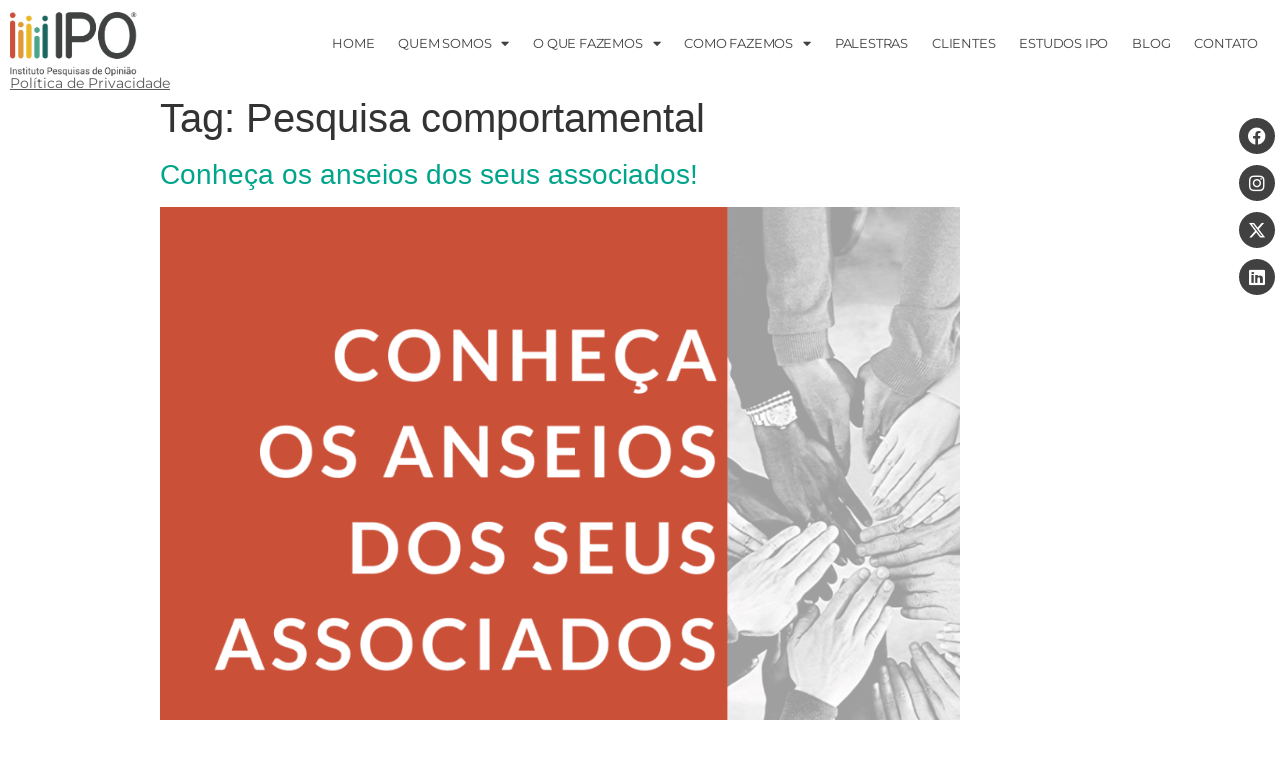

--- FILE ---
content_type: text/html; charset=UTF-8
request_url: https://ipo.inf.br/tag/pesquisa-comportamental/
body_size: 19793
content:
<!doctype html>
<html lang="pt-BR">
<head>
	<meta charset="UTF-8">
		<meta name="viewport" content="width=device-width, initial-scale=1">
	<link rel="profile" href="https://gmpg.org/xfn/11">
	<style>
#wpadminbar #wp-admin-bar-wccp_free_top_button .ab-icon:before {
	content: "\f160";
	color: #02CA02;
	top: 3px;
}
#wpadminbar #wp-admin-bar-wccp_free_top_button .ab-icon {
	transform: rotate(45deg);
}
</style>
<meta name='robots' content='index, follow, max-image-preview:large, max-snippet:-1, max-video-preview:-1' />
<script id="cookie-law-info-gcm-var-js">
var _ckyGcm = {"status":true,"default_settings":[{"analytics":"granted","advertisement":"denied","functional":"denied","necessary":"granted","ad_user_data":"granted","ad_personalization":"denied","regions":"All"}],"wait_for_update":2000,"url_passthrough":false,"ads_data_redaction":false};
</script>
<script id="cookie-law-info-gcm-js" type="text/javascript" src="https://ipo.inf.br/wp-content/plugins/cookie-law-info/lite/frontend/js/gcm.min.js"></script>
<script data-minify="1" id="cookieyes" type="text/javascript" src="https://ipo.inf.br/wp-content/cache/min/1/client_data/051ecec42568a05b787f2069/script.js?ver=1761935204"></script><meta name="dlm-version" content="5.0.21">
	<!-- This site is optimized with the Yoast SEO plugin v25.3.1 - https://yoast.com/wordpress/plugins/seo/ -->
	<title>Arquivo de Pesquisa comportamental | IPO - Instituto Pesquisas de Opinião</title><link rel="stylesheet" href="https://ipo.inf.br/wp-content/cache/fonts/1/google-fonts/css/d/8/1/e65457f803af3d5df77357e6ac396.css" data-wpr-hosted-gf-parameters="family=Montserrat%3A100%2C100italic%2C200%2C200italic%2C300%2C300italic%2C400%2C400italic%2C500%2C500italic%2C600%2C600italic%2C700%2C700italic%2C800%2C800italic%2C900%2C900italic&display=swap"/>
	<link rel="canonical" href="https://ipo.inf.br/tag/pesquisa-comportamental/" />
	<meta property="og:locale" content="pt_BR" />
	<meta property="og:type" content="article" />
	<meta property="og:title" content="Arquivo de Pesquisa comportamental | IPO - Instituto Pesquisas de Opinião" />
	<meta property="og:url" content="https://ipo.inf.br/tag/pesquisa-comportamental/" />
	<meta property="og:site_name" content="IPO - Instituto Pesquisas de Opinião" />
	<meta property="og:image" content="https://ipo.inf.br/wp-content/uploads/2022/08/image33.jpeg" />
	<meta property="og:image:width" content="861" />
	<meta property="og:image:height" content="574" />
	<meta property="og:image:type" content="image/jpeg" />
	<meta name="twitter:card" content="summary_large_image" />
	<meta name="twitter:site" content="@institutoipo" />
	<script type="application/ld+json" class="yoast-schema-graph">{"@context":"https://schema.org","@graph":[{"@type":"CollectionPage","@id":"https://ipo.inf.br/tag/pesquisa-comportamental/","url":"https://ipo.inf.br/tag/pesquisa-comportamental/","name":"Arquivo de Pesquisa comportamental | IPO - Instituto Pesquisas de Opinião","isPartOf":{"@id":"https://ipo.inf.br/#website"},"primaryImageOfPage":{"@id":"https://ipo.inf.br/tag/pesquisa-comportamental/#primaryimage"},"image":{"@id":"https://ipo.inf.br/tag/pesquisa-comportamental/#primaryimage"},"thumbnailUrl":"https://ipo.inf.br/wp-content/uploads/2020/03/CARD-IPO-PESQUISAS-DE-ASSOCIACOES.png","breadcrumb":{"@id":"https://ipo.inf.br/tag/pesquisa-comportamental/#breadcrumb"},"inLanguage":"pt-BR"},{"@type":"ImageObject","inLanguage":"pt-BR","@id":"https://ipo.inf.br/tag/pesquisa-comportamental/#primaryimage","url":"https://ipo.inf.br/wp-content/uploads/2020/03/CARD-IPO-PESQUISAS-DE-ASSOCIACOES.png","contentUrl":"https://ipo.inf.br/wp-content/uploads/2020/03/CARD-IPO-PESQUISAS-DE-ASSOCIACOES.png","width":1080,"height":1080},{"@type":"BreadcrumbList","@id":"https://ipo.inf.br/tag/pesquisa-comportamental/#breadcrumb","itemListElement":[{"@type":"ListItem","position":1,"name":"Início","item":"https://ipo.inf.br/"},{"@type":"ListItem","position":2,"name":"Pesquisa comportamental"}]},{"@type":"WebSite","@id":"https://ipo.inf.br/#website","url":"https://ipo.inf.br/","name":"IPO - Instituto Pesquisas de Opinião","description":"","publisher":{"@id":"https://ipo.inf.br/#organization"},"potentialAction":[{"@type":"SearchAction","target":{"@type":"EntryPoint","urlTemplate":"https://ipo.inf.br/?s={search_term_string}"},"query-input":{"@type":"PropertyValueSpecification","valueRequired":true,"valueName":"search_term_string"}}],"inLanguage":"pt-BR"},{"@type":"Organization","@id":"https://ipo.inf.br/#organization","name":"IPO - Instituto Pesquisas de Opinião","url":"https://ipo.inf.br/","logo":{"@type":"ImageObject","inLanguage":"pt-BR","@id":"https://ipo.inf.br/#/schema/logo/image/","url":"https://ipo.inf.br/wp-content/uploads/2022/01/LOGOCOLOR.png","contentUrl":"https://ipo.inf.br/wp-content/uploads/2022/01/LOGOCOLOR.png","width":1435,"height":732,"caption":"IPO - Instituto Pesquisas de Opinião"},"image":{"@id":"https://ipo.inf.br/#/schema/logo/image/"},"sameAs":["http://facebook.com/ipo.br","https://x.com/institutoipo","https://www.instagram.com/ipo.pesquisa/","https://www.linkedin.com/company/ipo---instituto-pesquisas-de-opini-o?trk=top_nav_home"]}]}</script>
	<!-- / Yoast SEO plugin. -->



<link rel="alternate" type="application/rss+xml" title="Feed para IPO - Instituto Pesquisas de Opinião &raquo;" href="https://ipo.inf.br/feed/" />
<link rel="alternate" type="application/rss+xml" title="Feed de comentários para IPO - Instituto Pesquisas de Opinião &raquo;" href="https://ipo.inf.br/comments/feed/" />
<link rel="alternate" type="application/rss+xml" title="Feed de tag para IPO - Instituto Pesquisas de Opinião &raquo; Pesquisa comportamental" href="https://ipo.inf.br/tag/pesquisa-comportamental/feed/" />
<style id='wp-img-auto-sizes-contain-inline-css' type='text/css'>
img:is([sizes=auto i],[sizes^="auto," i]){contain-intrinsic-size:3000px 1500px}
/*# sourceURL=wp-img-auto-sizes-contain-inline-css */
</style>
<style id='wp-emoji-styles-inline-css' type='text/css'>

	img.wp-smiley, img.emoji {
		display: inline !important;
		border: none !important;
		box-shadow: none !important;
		height: 1em !important;
		width: 1em !important;
		margin: 0 0.07em !important;
		vertical-align: -0.1em !important;
		background: none !important;
		padding: 0 !important;
	}
/*# sourceURL=wp-emoji-styles-inline-css */
</style>
<link rel='stylesheet' id='wp-block-library-css' href='https://ipo.inf.br/wp-includes/css/dist/block-library/style.min.css?ver=6549ebafb8b0ccb73ec6f8feca224cc4' type='text/css' media='all' />
<style id='global-styles-inline-css' type='text/css'>
:root{--wp--preset--aspect-ratio--square: 1;--wp--preset--aspect-ratio--4-3: 4/3;--wp--preset--aspect-ratio--3-4: 3/4;--wp--preset--aspect-ratio--3-2: 3/2;--wp--preset--aspect-ratio--2-3: 2/3;--wp--preset--aspect-ratio--16-9: 16/9;--wp--preset--aspect-ratio--9-16: 9/16;--wp--preset--color--black: #000000;--wp--preset--color--cyan-bluish-gray: #abb8c3;--wp--preset--color--white: #ffffff;--wp--preset--color--pale-pink: #f78da7;--wp--preset--color--vivid-red: #cf2e2e;--wp--preset--color--luminous-vivid-orange: #ff6900;--wp--preset--color--luminous-vivid-amber: #fcb900;--wp--preset--color--light-green-cyan: #7bdcb5;--wp--preset--color--vivid-green-cyan: #00d084;--wp--preset--color--pale-cyan-blue: #8ed1fc;--wp--preset--color--vivid-cyan-blue: #0693e3;--wp--preset--color--vivid-purple: #9b51e0;--wp--preset--gradient--vivid-cyan-blue-to-vivid-purple: linear-gradient(135deg,rgb(6,147,227) 0%,rgb(155,81,224) 100%);--wp--preset--gradient--light-green-cyan-to-vivid-green-cyan: linear-gradient(135deg,rgb(122,220,180) 0%,rgb(0,208,130) 100%);--wp--preset--gradient--luminous-vivid-amber-to-luminous-vivid-orange: linear-gradient(135deg,rgb(252,185,0) 0%,rgb(255,105,0) 100%);--wp--preset--gradient--luminous-vivid-orange-to-vivid-red: linear-gradient(135deg,rgb(255,105,0) 0%,rgb(207,46,46) 100%);--wp--preset--gradient--very-light-gray-to-cyan-bluish-gray: linear-gradient(135deg,rgb(238,238,238) 0%,rgb(169,184,195) 100%);--wp--preset--gradient--cool-to-warm-spectrum: linear-gradient(135deg,rgb(74,234,220) 0%,rgb(151,120,209) 20%,rgb(207,42,186) 40%,rgb(238,44,130) 60%,rgb(251,105,98) 80%,rgb(254,248,76) 100%);--wp--preset--gradient--blush-light-purple: linear-gradient(135deg,rgb(255,206,236) 0%,rgb(152,150,240) 100%);--wp--preset--gradient--blush-bordeaux: linear-gradient(135deg,rgb(254,205,165) 0%,rgb(254,45,45) 50%,rgb(107,0,62) 100%);--wp--preset--gradient--luminous-dusk: linear-gradient(135deg,rgb(255,203,112) 0%,rgb(199,81,192) 50%,rgb(65,88,208) 100%);--wp--preset--gradient--pale-ocean: linear-gradient(135deg,rgb(255,245,203) 0%,rgb(182,227,212) 50%,rgb(51,167,181) 100%);--wp--preset--gradient--electric-grass: linear-gradient(135deg,rgb(202,248,128) 0%,rgb(113,206,126) 100%);--wp--preset--gradient--midnight: linear-gradient(135deg,rgb(2,3,129) 0%,rgb(40,116,252) 100%);--wp--preset--font-size--small: 13px;--wp--preset--font-size--medium: 20px;--wp--preset--font-size--large: 36px;--wp--preset--font-size--x-large: 42px;--wp--preset--spacing--20: 0.44rem;--wp--preset--spacing--30: 0.67rem;--wp--preset--spacing--40: 1rem;--wp--preset--spacing--50: 1.5rem;--wp--preset--spacing--60: 2.25rem;--wp--preset--spacing--70: 3.38rem;--wp--preset--spacing--80: 5.06rem;--wp--preset--shadow--natural: 6px 6px 9px rgba(0, 0, 0, 0.2);--wp--preset--shadow--deep: 12px 12px 50px rgba(0, 0, 0, 0.4);--wp--preset--shadow--sharp: 6px 6px 0px rgba(0, 0, 0, 0.2);--wp--preset--shadow--outlined: 6px 6px 0px -3px rgb(255, 255, 255), 6px 6px rgb(0, 0, 0);--wp--preset--shadow--crisp: 6px 6px 0px rgb(0, 0, 0);}:where(.is-layout-flex){gap: 0.5em;}:where(.is-layout-grid){gap: 0.5em;}body .is-layout-flex{display: flex;}.is-layout-flex{flex-wrap: wrap;align-items: center;}.is-layout-flex > :is(*, div){margin: 0;}body .is-layout-grid{display: grid;}.is-layout-grid > :is(*, div){margin: 0;}:where(.wp-block-columns.is-layout-flex){gap: 2em;}:where(.wp-block-columns.is-layout-grid){gap: 2em;}:where(.wp-block-post-template.is-layout-flex){gap: 1.25em;}:where(.wp-block-post-template.is-layout-grid){gap: 1.25em;}.has-black-color{color: var(--wp--preset--color--black) !important;}.has-cyan-bluish-gray-color{color: var(--wp--preset--color--cyan-bluish-gray) !important;}.has-white-color{color: var(--wp--preset--color--white) !important;}.has-pale-pink-color{color: var(--wp--preset--color--pale-pink) !important;}.has-vivid-red-color{color: var(--wp--preset--color--vivid-red) !important;}.has-luminous-vivid-orange-color{color: var(--wp--preset--color--luminous-vivid-orange) !important;}.has-luminous-vivid-amber-color{color: var(--wp--preset--color--luminous-vivid-amber) !important;}.has-light-green-cyan-color{color: var(--wp--preset--color--light-green-cyan) !important;}.has-vivid-green-cyan-color{color: var(--wp--preset--color--vivid-green-cyan) !important;}.has-pale-cyan-blue-color{color: var(--wp--preset--color--pale-cyan-blue) !important;}.has-vivid-cyan-blue-color{color: var(--wp--preset--color--vivid-cyan-blue) !important;}.has-vivid-purple-color{color: var(--wp--preset--color--vivid-purple) !important;}.has-black-background-color{background-color: var(--wp--preset--color--black) !important;}.has-cyan-bluish-gray-background-color{background-color: var(--wp--preset--color--cyan-bluish-gray) !important;}.has-white-background-color{background-color: var(--wp--preset--color--white) !important;}.has-pale-pink-background-color{background-color: var(--wp--preset--color--pale-pink) !important;}.has-vivid-red-background-color{background-color: var(--wp--preset--color--vivid-red) !important;}.has-luminous-vivid-orange-background-color{background-color: var(--wp--preset--color--luminous-vivid-orange) !important;}.has-luminous-vivid-amber-background-color{background-color: var(--wp--preset--color--luminous-vivid-amber) !important;}.has-light-green-cyan-background-color{background-color: var(--wp--preset--color--light-green-cyan) !important;}.has-vivid-green-cyan-background-color{background-color: var(--wp--preset--color--vivid-green-cyan) !important;}.has-pale-cyan-blue-background-color{background-color: var(--wp--preset--color--pale-cyan-blue) !important;}.has-vivid-cyan-blue-background-color{background-color: var(--wp--preset--color--vivid-cyan-blue) !important;}.has-vivid-purple-background-color{background-color: var(--wp--preset--color--vivid-purple) !important;}.has-black-border-color{border-color: var(--wp--preset--color--black) !important;}.has-cyan-bluish-gray-border-color{border-color: var(--wp--preset--color--cyan-bluish-gray) !important;}.has-white-border-color{border-color: var(--wp--preset--color--white) !important;}.has-pale-pink-border-color{border-color: var(--wp--preset--color--pale-pink) !important;}.has-vivid-red-border-color{border-color: var(--wp--preset--color--vivid-red) !important;}.has-luminous-vivid-orange-border-color{border-color: var(--wp--preset--color--luminous-vivid-orange) !important;}.has-luminous-vivid-amber-border-color{border-color: var(--wp--preset--color--luminous-vivid-amber) !important;}.has-light-green-cyan-border-color{border-color: var(--wp--preset--color--light-green-cyan) !important;}.has-vivid-green-cyan-border-color{border-color: var(--wp--preset--color--vivid-green-cyan) !important;}.has-pale-cyan-blue-border-color{border-color: var(--wp--preset--color--pale-cyan-blue) !important;}.has-vivid-cyan-blue-border-color{border-color: var(--wp--preset--color--vivid-cyan-blue) !important;}.has-vivid-purple-border-color{border-color: var(--wp--preset--color--vivid-purple) !important;}.has-vivid-cyan-blue-to-vivid-purple-gradient-background{background: var(--wp--preset--gradient--vivid-cyan-blue-to-vivid-purple) !important;}.has-light-green-cyan-to-vivid-green-cyan-gradient-background{background: var(--wp--preset--gradient--light-green-cyan-to-vivid-green-cyan) !important;}.has-luminous-vivid-amber-to-luminous-vivid-orange-gradient-background{background: var(--wp--preset--gradient--luminous-vivid-amber-to-luminous-vivid-orange) !important;}.has-luminous-vivid-orange-to-vivid-red-gradient-background{background: var(--wp--preset--gradient--luminous-vivid-orange-to-vivid-red) !important;}.has-very-light-gray-to-cyan-bluish-gray-gradient-background{background: var(--wp--preset--gradient--very-light-gray-to-cyan-bluish-gray) !important;}.has-cool-to-warm-spectrum-gradient-background{background: var(--wp--preset--gradient--cool-to-warm-spectrum) !important;}.has-blush-light-purple-gradient-background{background: var(--wp--preset--gradient--blush-light-purple) !important;}.has-blush-bordeaux-gradient-background{background: var(--wp--preset--gradient--blush-bordeaux) !important;}.has-luminous-dusk-gradient-background{background: var(--wp--preset--gradient--luminous-dusk) !important;}.has-pale-ocean-gradient-background{background: var(--wp--preset--gradient--pale-ocean) !important;}.has-electric-grass-gradient-background{background: var(--wp--preset--gradient--electric-grass) !important;}.has-midnight-gradient-background{background: var(--wp--preset--gradient--midnight) !important;}.has-small-font-size{font-size: var(--wp--preset--font-size--small) !important;}.has-medium-font-size{font-size: var(--wp--preset--font-size--medium) !important;}.has-large-font-size{font-size: var(--wp--preset--font-size--large) !important;}.has-x-large-font-size{font-size: var(--wp--preset--font-size--x-large) !important;}
/*# sourceURL=global-styles-inline-css */
</style>

<style id='classic-theme-styles-inline-css' type='text/css'>
/*! This file is auto-generated */
.wp-block-button__link{color:#fff;background-color:#32373c;border-radius:9999px;box-shadow:none;text-decoration:none;padding:calc(.667em + 2px) calc(1.333em + 2px);font-size:1.125em}.wp-block-file__button{background:#32373c;color:#fff;text-decoration:none}
/*# sourceURL=/wp-includes/css/classic-themes.min.css */
</style>
<link rel='stylesheet' id='hello-elementor-css' href='https://ipo.inf.br/wp-content/themes/hello-elementor/style.min.css?ver=2.5.0' type='text/css' media='all' />
<link rel='stylesheet' id='hello-elementor-theme-style-css' href='https://ipo.inf.br/wp-content/themes/hello-elementor/theme.min.css?ver=2.5.0' type='text/css' media='all' />
<link rel='stylesheet' id='elementor-frontend-css' href='https://ipo.inf.br/wp-content/plugins/elementor/assets/css/frontend.min.css?ver=3.27.0' type='text/css' media='all' />
<link rel='stylesheet' id='elementor-post-6-css' href='https://ipo.inf.br/wp-content/uploads/elementor/css/post-6.css?ver=1756417548' type='text/css' media='all' />
<link rel='stylesheet' id='widget-image-css' href='https://ipo.inf.br/wp-content/plugins/elementor/assets/css/widget-image.min.css?ver=3.27.0' type='text/css' media='all' />
<link rel='stylesheet' id='widget-nav-menu-css' href='https://ipo.inf.br/wp-content/plugins/elementor-pro/assets/css/widget-nav-menu.min.css?ver=3.27.0' type='text/css' media='all' />
<link rel='stylesheet' id='widget-heading-css' href='https://ipo.inf.br/wp-content/plugins/elementor/assets/css/widget-heading.min.css?ver=3.27.0' type='text/css' media='all' />
<link rel='stylesheet' id='e-sticky-css' href='https://ipo.inf.br/wp-content/plugins/elementor-pro/assets/css/modules/sticky.min.css?ver=3.27.0' type='text/css' media='all' />
<link rel='stylesheet' id='widget-spacer-css' href='https://ipo.inf.br/wp-content/plugins/elementor/assets/css/widget-spacer.min.css?ver=3.27.0' type='text/css' media='all' />
<link rel='stylesheet' id='widget-text-editor-css' href='https://ipo.inf.br/wp-content/plugins/elementor/assets/css/widget-text-editor.min.css?ver=3.27.0' type='text/css' media='all' />
<link rel='stylesheet' id='widget-social-icons-css' href='https://ipo.inf.br/wp-content/plugins/elementor/assets/css/widget-social-icons.min.css?ver=3.27.0' type='text/css' media='all' />
<link rel='stylesheet' id='e-apple-webkit-css' href='https://ipo.inf.br/wp-content/plugins/elementor/assets/css/conditionals/apple-webkit.min.css?ver=3.27.0' type='text/css' media='all' />
<link data-minify="1" rel='stylesheet' id='elementor-icons-css' href='https://ipo.inf.br/wp-content/cache/min/1/wp-content/plugins/elementor/assets/lib/eicons/css/elementor-icons.min.css?ver=1761935203' type='text/css' media='all' />
<link rel='stylesheet' id='elementor-post-35-css' href='https://ipo.inf.br/wp-content/uploads/elementor/css/post-35.css?ver=1756417549' type='text/css' media='all' />
<link rel='stylesheet' id='elementor-post-46-css' href='https://ipo.inf.br/wp-content/uploads/elementor/css/post-46.css?ver=1756417549' type='text/css' media='all' />
<style id='akismet-widget-style-inline-css' type='text/css'>

			.a-stats {
				--akismet-color-mid-green: #357b49;
				--akismet-color-white: #fff;
				--akismet-color-light-grey: #f6f7f7;

				max-width: 350px;
				width: auto;
			}

			.a-stats * {
				all: unset;
				box-sizing: border-box;
			}

			.a-stats strong {
				font-weight: 600;
			}

			.a-stats a.a-stats__link,
			.a-stats a.a-stats__link:visited,
			.a-stats a.a-stats__link:active {
				background: var(--akismet-color-mid-green);
				border: none;
				box-shadow: none;
				border-radius: 8px;
				color: var(--akismet-color-white);
				cursor: pointer;
				display: block;
				font-family: -apple-system, BlinkMacSystemFont, 'Segoe UI', 'Roboto', 'Oxygen-Sans', 'Ubuntu', 'Cantarell', 'Helvetica Neue', sans-serif;
				font-weight: 500;
				padding: 12px;
				text-align: center;
				text-decoration: none;
				transition: all 0.2s ease;
			}

			/* Extra specificity to deal with TwentyTwentyOne focus style */
			.widget .a-stats a.a-stats__link:focus {
				background: var(--akismet-color-mid-green);
				color: var(--akismet-color-white);
				text-decoration: none;
			}

			.a-stats a.a-stats__link:hover {
				filter: brightness(110%);
				box-shadow: 0 4px 12px rgba(0, 0, 0, 0.06), 0 0 2px rgba(0, 0, 0, 0.16);
			}

			.a-stats .count {
				color: var(--akismet-color-white);
				display: block;
				font-size: 1.5em;
				line-height: 1.4;
				padding: 0 13px;
				white-space: nowrap;
			}
		
/*# sourceURL=akismet-widget-style-inline-css */
</style>
<style id='rocket-lazyload-inline-css' type='text/css'>
.rll-youtube-player{position:relative;padding-bottom:56.23%;height:0;overflow:hidden;max-width:100%;}.rll-youtube-player:focus-within{outline: 2px solid currentColor;outline-offset: 5px;}.rll-youtube-player iframe{position:absolute;top:0;left:0;width:100%;height:100%;z-index:100;background:0 0}.rll-youtube-player img{bottom:0;display:block;left:0;margin:auto;max-width:100%;width:100%;position:absolute;right:0;top:0;border:none;height:auto;-webkit-transition:.4s all;-moz-transition:.4s all;transition:.4s all}.rll-youtube-player img:hover{-webkit-filter:brightness(75%)}.rll-youtube-player .play{height:100%;width:100%;left:0;top:0;position:absolute;background:var(--wpr-bg-46105c56-0183-48e2-b7e2-f2139754a6b6) no-repeat center;background-color: transparent !important;cursor:pointer;border:none;}
/*# sourceURL=rocket-lazyload-inline-css */
</style>

<link rel='stylesheet' id='elementor-icons-shared-0-css' href='https://ipo.inf.br/wp-content/plugins/elementor/assets/lib/font-awesome/css/fontawesome.min.css?ver=5.15.3' type='text/css' media='all' />
<link data-minify="1" rel='stylesheet' id='elementor-icons-fa-solid-css' href='https://ipo.inf.br/wp-content/cache/min/1/wp-content/plugins/elementor/assets/lib/font-awesome/css/solid.min.css?ver=1761935203' type='text/css' media='all' />
<link data-minify="1" rel='stylesheet' id='elementor-icons-fa-brands-css' href='https://ipo.inf.br/wp-content/cache/min/1/wp-content/plugins/elementor/assets/lib/font-awesome/css/brands.min.css?ver=1761935203' type='text/css' media='all' />
<link rel="preconnect" href="https://fonts.gstatic.com/" crossorigin><script type="text/javascript" src="https://ipo.inf.br/wp-includes/js/jquery/jquery.min.js?ver=3.7.1" id="jquery-core-js"></script>
<script type="text/javascript" src="https://ipo.inf.br/wp-includes/js/jquery/jquery-migrate.min.js?ver=3.4.1" id="jquery-migrate-js"></script>
<link rel="https://api.w.org/" href="https://ipo.inf.br/wp-json/" /><link rel="alternate" title="JSON" type="application/json" href="https://ipo.inf.br/wp-json/wp/v2/tags/115" /><meta name="generator" content="Elementor 3.27.0; features: additional_custom_breakpoints; settings: css_print_method-external, google_font-enabled, font_display-auto">
<!-- Google Tag Manager -->
<script>(function(w,d,s,l,i){w[l]=w[l]||[];w[l].push({'gtm.start':
new Date().getTime(),event:'gtm.js'});var f=d.getElementsByTagName(s)[0],
j=d.createElement(s),dl=l!='dataLayer'?'&l='+l:'';j.async=true;j.src=
'https://www.googletagmanager.com/gtm.js?id='+i+dl;f.parentNode.insertBefore(j,f);
})(window,document,'script','dataLayer','GTM-5FR4L94J');</script>
<!-- End Google Tag Manager -->
<script>(function(a,b,c,d){try{var e=b.head||b.getElementsByTagName("head")[0];var f=b.createElement("script");f.setAttribute("src",c);f.setAttribute("charset","UTF-8");f.defer=true;a.neuroleadId=d;e.appendChild(f)}catch(g){}})(window,document,"https://cdn.leadster.com.br/neurolead/neurolead.min.js","4Jv2QcXpR6ymtEVYtXsdeJlBd")</script>
			<style>
				.e-con.e-parent:nth-of-type(n+4):not(.e-lazyloaded):not(.e-no-lazyload),
				.e-con.e-parent:nth-of-type(n+4):not(.e-lazyloaded):not(.e-no-lazyload) * {
					background-image: none !important;
				}
				@media screen and (max-height: 1024px) {
					.e-con.e-parent:nth-of-type(n+3):not(.e-lazyloaded):not(.e-no-lazyload),
					.e-con.e-parent:nth-of-type(n+3):not(.e-lazyloaded):not(.e-no-lazyload) * {
						background-image: none !important;
					}
				}
				@media screen and (max-height: 640px) {
					.e-con.e-parent:nth-of-type(n+2):not(.e-lazyloaded):not(.e-no-lazyload),
					.e-con.e-parent:nth-of-type(n+2):not(.e-lazyloaded):not(.e-no-lazyload) * {
						background-image: none !important;
					}
				}
			</style>
			<link rel="icon" href="https://ipo.inf.br/wp-content/uploads/2023/08/cropped-avatar-32x32.png" sizes="32x32" />
<link rel="icon" href="https://ipo.inf.br/wp-content/uploads/2023/08/cropped-avatar-192x192.png" sizes="192x192" />
<link rel="apple-touch-icon" href="https://ipo.inf.br/wp-content/uploads/2023/08/cropped-avatar-180x180.png" />
<meta name="msapplication-TileImage" content="https://ipo.inf.br/wp-content/uploads/2023/08/cropped-avatar-270x270.png" />
<noscript><style id="rocket-lazyload-nojs-css">.rll-youtube-player, [data-lazy-src]{display:none !important;}</style></noscript><style id="wpr-lazyload-bg-container"></style><style id="wpr-lazyload-bg-exclusion"></style>
<noscript>
<style id="wpr-lazyload-bg-nostyle">.rll-youtube-player .play{--wpr-bg-46105c56-0183-48e2-b7e2-f2139754a6b6: url('https://ipo.inf.br/wp-content/plugins/wp-rocket/assets/img/youtube.png');}.warning-wpcp{--wpr-bg-90fa3f54-c6bf-420d-9657-dfa7b9d4f372: url('https://ipo.inf.br/wp-content/plugins/wp-content-copy-protector/images/warning.png');}</style>
</noscript>
<script type="application/javascript">const rocket_pairs = [{"selector":".rll-youtube-player .play","style":".rll-youtube-player .play{--wpr-bg-46105c56-0183-48e2-b7e2-f2139754a6b6: url('https:\/\/ipo.inf.br\/wp-content\/plugins\/wp-rocket\/assets\/img\/youtube.png');}","hash":"46105c56-0183-48e2-b7e2-f2139754a6b6","url":"https:\/\/ipo.inf.br\/wp-content\/plugins\/wp-rocket\/assets\/img\/youtube.png"},{"selector":".warning-wpcp","style":".warning-wpcp{--wpr-bg-90fa3f54-c6bf-420d-9657-dfa7b9d4f372: url('https:\/\/ipo.inf.br\/wp-content\/plugins\/wp-content-copy-protector\/images\/warning.png');}","hash":"90fa3f54-c6bf-420d-9657-dfa7b9d4f372","url":"https:\/\/ipo.inf.br\/wp-content\/plugins\/wp-content-copy-protector\/images\/warning.png"}]; const rocket_excluded_pairs = [];</script><meta name="generator" content="WP Rocket 3.18" data-wpr-features="wpr_lazyload_css_bg_img wpr_minify_js wpr_lazyload_images wpr_lazyload_iframes wpr_minify_css wpr_desktop wpr_preload_links" /></head>
<body data-rsssl=1 class="archive tag tag-pesquisa-comportamental tag-115 wp-custom-logo wp-theme-hello-elementor none elementor-default elementor-kit-6">

<!-- Google Tag Manager (noscript) -->
<noscript><iframe src="https://www.googletagmanager.com/ns.html?id=GTM-5FR4L94J"
height="0" width="0" style="display:none;visibility:hidden"></iframe></noscript>
<!-- End Google Tag Manager (noscript) -->
		<div data-rocket-location-hash="b931183acab357dbcf41a193806c8405" data-elementor-type="header" data-elementor-id="35" class="elementor elementor-35 elementor-location-header" data-elementor-post-type="elementor_library">
					<section data-rocket-location-hash="6e4b85bd8df9f1b2daaf02dfa0f9f6ba" class="elementor-section elementor-top-section elementor-element elementor-element-9ff1dbc elementor-section-boxed elementor-section-height-default elementor-section-height-default" data-id="9ff1dbc" data-element_type="section" data-settings="{&quot;background_background&quot;:&quot;classic&quot;,&quot;sticky&quot;:&quot;top&quot;,&quot;sticky_on&quot;:[&quot;desktop&quot;,&quot;tablet&quot;,&quot;mobile&quot;],&quot;sticky_offset&quot;:0,&quot;sticky_effects_offset&quot;:0,&quot;sticky_anchor_link_offset&quot;:0}">
						<div data-rocket-location-hash="82f6c6a00e9a86a2eaa3cc6e8d136714" class="elementor-container elementor-column-gap-default">
					<div class="elementor-column elementor-col-100 elementor-top-column elementor-element elementor-element-4556881" data-id="4556881" data-element_type="column">
			<div class="elementor-widget-wrap elementor-element-populated">
						<div class="elementor-element elementor-element-a421548 elementor-widget__width-auto elementor-widget elementor-widget-theme-site-logo elementor-widget-image" data-id="a421548" data-element_type="widget" data-widget_type="theme-site-logo.default">
				<div class="elementor-widget-container">
											<a href="https://ipo.inf.br" alt="Acessar a página inicial">
			<img fetchpriority="high" width="1435" height="732" src="data:image/svg+xml,%3Csvg%20xmlns='http://www.w3.org/2000/svg'%20viewBox='0%200%201435%20732'%3E%3C/svg%3E" class="attachment-full size-full wp-image-19381" alt="IPO - Instituto Pesquisas de Opinião" data-lazy-srcset="https://ipo.inf.br/wp-content/uploads/2022/01/LOGOCOLOR.png 1435w, https://ipo.inf.br/wp-content/uploads/2022/01/LOGOCOLOR-300x153.png 300w, https://ipo.inf.br/wp-content/uploads/2022/01/LOGOCOLOR-1024x522.png 1024w, https://ipo.inf.br/wp-content/uploads/2022/01/LOGOCOLOR-768x392.png 768w" data-lazy-sizes="(max-width: 1435px) 100vw, 1435px" data-lazy-src="https://ipo.inf.br/wp-content/uploads/2022/01/LOGOCOLOR.png" /><noscript><img fetchpriority="high" width="1435" height="732" src="https://ipo.inf.br/wp-content/uploads/2022/01/LOGOCOLOR.png" class="attachment-full size-full wp-image-19381" alt="IPO - Instituto Pesquisas de Opinião" srcset="https://ipo.inf.br/wp-content/uploads/2022/01/LOGOCOLOR.png 1435w, https://ipo.inf.br/wp-content/uploads/2022/01/LOGOCOLOR-300x153.png 300w, https://ipo.inf.br/wp-content/uploads/2022/01/LOGOCOLOR-1024x522.png 1024w, https://ipo.inf.br/wp-content/uploads/2022/01/LOGOCOLOR-768x392.png 768w" sizes="(max-width: 1435px) 100vw, 1435px" /></noscript>				</a>
											</div>
				</div>
				<div class="elementor-element elementor-element-e89bb31 elementor-nav-menu--stretch elementor-widget__width-auto elementor-nav-menu--dropdown-tablet elementor-nav-menu__text-align-aside elementor-nav-menu--toggle elementor-nav-menu--burger elementor-widget elementor-widget-nav-menu" data-id="e89bb31" data-element_type="widget" data-settings="{&quot;full_width&quot;:&quot;stretch&quot;,&quot;layout&quot;:&quot;horizontal&quot;,&quot;submenu_icon&quot;:{&quot;value&quot;:&quot;&lt;i class=\&quot;fas fa-caret-down\&quot;&gt;&lt;\/i&gt;&quot;,&quot;library&quot;:&quot;fa-solid&quot;},&quot;toggle&quot;:&quot;burger&quot;}" data-widget_type="nav-menu.default">
				<div class="elementor-widget-container">
								<nav aria-label="Menu" class="elementor-nav-menu--main elementor-nav-menu__container elementor-nav-menu--layout-horizontal e--pointer-underline e--animation-fade">
				<ul id="menu-1-e89bb31" class="elementor-nav-menu"><li class="menu-item menu-item-type-post_type menu-item-object-page menu-item-home menu-item-20745"><a href="https://ipo.inf.br/" class="elementor-item">HOME</a></li>
<li class="menu-item menu-item-type-post_type menu-item-object-page menu-item-has-children menu-item-34"><a href="https://ipo.inf.br/quem-somos/" class="elementor-item">Quem Somos</a>
<ul class="sub-menu elementor-nav-menu--dropdown">
	<li class="menu-item menu-item-type-custom menu-item-object-custom menu-item-22536"><a href="https://ipo.inf.br/quem-somos/#pilares" class="elementor-sub-item elementor-item-anchor">Nossos Pilares de Atuação</a></li>
	<li class="menu-item menu-item-type-custom menu-item-object-custom menu-item-20682"><a href="https://ipo.inf.br/quem-somos/#estrutura" class="elementor-sub-item elementor-item-anchor">Nossa Estrutura</a></li>
	<li class="menu-item menu-item-type-custom menu-item-object-custom menu-item-20683"><a href="https://ipo.inf.br/quem-somos/#time" class="elementor-sub-item elementor-item-anchor">Nosso Time</a></li>
	<li class="menu-item menu-item-type-custom menu-item-object-custom menu-item-20684"><a href="https://ipo.inf.br/quem-somos/#historia" class="elementor-sub-item elementor-item-anchor">Nossa História</a></li>
</ul>
</li>
<li class="menu-item menu-item-type-post_type menu-item-object-page menu-item-has-children menu-item-32"><a href="https://ipo.inf.br/o-que-fazemos/" class="elementor-item">O que fazemos</a>
<ul class="sub-menu elementor-nav-menu--dropdown">
	<li class="menu-item menu-item-type-post_type menu-item-object-page menu-item-22045"><a href="https://ipo.inf.br/ipo-on-demand/" class="elementor-sub-item">IPO on Demand</a></li>
	<li class="menu-item menu-item-type-post_type menu-item-object-page menu-item-22047"><a href="https://ipo.inf.br/pesquisa-de-mercado-e-econsumo/" class="elementor-sub-item">Pesquisa de Mercado e Consumo</a></li>
	<li class="menu-item menu-item-type-post_type menu-item-object-page menu-item-22046"><a href="https://ipo.inf.br/pesquisa-de-opiniao-e-politica/" class="elementor-sub-item">Pesquisa de Opinião e Política</a></li>
</ul>
</li>
<li class="menu-item menu-item-type-post_type menu-item-object-page menu-item-has-children menu-item-29"><a href="https://ipo.inf.br/como-fazemos/" class="elementor-item">Como Fazemos</a>
<ul class="sub-menu elementor-nav-menu--dropdown">
	<li class="menu-item menu-item-type-custom menu-item-object-custom menu-item-22666"><a href="https://ipo.inf.br/como-fazemos/#tecnicas" class="elementor-sub-item elementor-item-anchor">Técnicas de Pesquisa</a></li>
	<li class="menu-item menu-item-type-custom menu-item-object-custom menu-item-22667"><a href="https://ipo.inf.br/como-fazemos/#formas" class="elementor-sub-item elementor-item-anchor">Formas de Abordagem</a></li>
	<li class="menu-item menu-item-type-custom menu-item-object-custom menu-item-22668"><a href="https://ipo.inf.br/como-fazemos/#indicadores" class="elementor-sub-item elementor-item-anchor">Indicadores de Pesquisa</a></li>
	<li class="menu-item menu-item-type-post_type menu-item-object-page menu-item-22123"><a href="https://ipo.inf.br/tecnicas-ipo-on-demand-2/" class="elementor-sub-item">Técnicas IPO on Demand</a></li>
	<li class="menu-item menu-item-type-post_type menu-item-object-page menu-item-22340"><a href="https://ipo.inf.br/modelo-preditivo/" class="elementor-sub-item">Modelo Preditivo Opinião &#8211; MPO</a></li>
</ul>
</li>
<li class="menu-item menu-item-type-post_type menu-item-object-page menu-item-20685"><a href="https://ipo.inf.br/palestras-e-consultorias-tecnicas/" class="elementor-item">PALESTRAS</a></li>
<li class="menu-item menu-item-type-post_type menu-item-object-page menu-item-22722"><a href="https://ipo.inf.br/clientes/" class="elementor-item">Clientes</a></li>
<li class="menu-item menu-item-type-post_type menu-item-object-page menu-item-19331"><a href="https://ipo.inf.br/banco-de-dados/" class="elementor-item">ESTUDOS IPO</a></li>
<li class="menu-item menu-item-type-post_type menu-item-object-page current_page_parent menu-item-22356"><a href="https://ipo.inf.br/blog/" class="elementor-item">Blog</a></li>
<li class="menu-item menu-item-type-post_type menu-item-object-page menu-item-31"><a href="https://ipo.inf.br/contato/" class="elementor-item">CONTATO</a></li>
</ul>			</nav>
					<div class="elementor-menu-toggle" role="button" tabindex="0" aria-label="Alternar menu" aria-expanded="false">
			<i aria-hidden="true" role="presentation" class="elementor-menu-toggle__icon--open eicon-menu-bar"></i><i aria-hidden="true" role="presentation" class="elementor-menu-toggle__icon--close eicon-close"></i>		</div>
					<nav class="elementor-nav-menu--dropdown elementor-nav-menu__container" aria-hidden="true">
				<ul id="menu-2-e89bb31" class="elementor-nav-menu"><li class="menu-item menu-item-type-post_type menu-item-object-page menu-item-home menu-item-20745"><a href="https://ipo.inf.br/" class="elementor-item" tabindex="-1">HOME</a></li>
<li class="menu-item menu-item-type-post_type menu-item-object-page menu-item-has-children menu-item-34"><a href="https://ipo.inf.br/quem-somos/" class="elementor-item" tabindex="-1">Quem Somos</a>
<ul class="sub-menu elementor-nav-menu--dropdown">
	<li class="menu-item menu-item-type-custom menu-item-object-custom menu-item-22536"><a href="https://ipo.inf.br/quem-somos/#pilares" class="elementor-sub-item elementor-item-anchor" tabindex="-1">Nossos Pilares de Atuação</a></li>
	<li class="menu-item menu-item-type-custom menu-item-object-custom menu-item-20682"><a href="https://ipo.inf.br/quem-somos/#estrutura" class="elementor-sub-item elementor-item-anchor" tabindex="-1">Nossa Estrutura</a></li>
	<li class="menu-item menu-item-type-custom menu-item-object-custom menu-item-20683"><a href="https://ipo.inf.br/quem-somos/#time" class="elementor-sub-item elementor-item-anchor" tabindex="-1">Nosso Time</a></li>
	<li class="menu-item menu-item-type-custom menu-item-object-custom menu-item-20684"><a href="https://ipo.inf.br/quem-somos/#historia" class="elementor-sub-item elementor-item-anchor" tabindex="-1">Nossa História</a></li>
</ul>
</li>
<li class="menu-item menu-item-type-post_type menu-item-object-page menu-item-has-children menu-item-32"><a href="https://ipo.inf.br/o-que-fazemos/" class="elementor-item" tabindex="-1">O que fazemos</a>
<ul class="sub-menu elementor-nav-menu--dropdown">
	<li class="menu-item menu-item-type-post_type menu-item-object-page menu-item-22045"><a href="https://ipo.inf.br/ipo-on-demand/" class="elementor-sub-item" tabindex="-1">IPO on Demand</a></li>
	<li class="menu-item menu-item-type-post_type menu-item-object-page menu-item-22047"><a href="https://ipo.inf.br/pesquisa-de-mercado-e-econsumo/" class="elementor-sub-item" tabindex="-1">Pesquisa de Mercado e Consumo</a></li>
	<li class="menu-item menu-item-type-post_type menu-item-object-page menu-item-22046"><a href="https://ipo.inf.br/pesquisa-de-opiniao-e-politica/" class="elementor-sub-item" tabindex="-1">Pesquisa de Opinião e Política</a></li>
</ul>
</li>
<li class="menu-item menu-item-type-post_type menu-item-object-page menu-item-has-children menu-item-29"><a href="https://ipo.inf.br/como-fazemos/" class="elementor-item" tabindex="-1">Como Fazemos</a>
<ul class="sub-menu elementor-nav-menu--dropdown">
	<li class="menu-item menu-item-type-custom menu-item-object-custom menu-item-22666"><a href="https://ipo.inf.br/como-fazemos/#tecnicas" class="elementor-sub-item elementor-item-anchor" tabindex="-1">Técnicas de Pesquisa</a></li>
	<li class="menu-item menu-item-type-custom menu-item-object-custom menu-item-22667"><a href="https://ipo.inf.br/como-fazemos/#formas" class="elementor-sub-item elementor-item-anchor" tabindex="-1">Formas de Abordagem</a></li>
	<li class="menu-item menu-item-type-custom menu-item-object-custom menu-item-22668"><a href="https://ipo.inf.br/como-fazemos/#indicadores" class="elementor-sub-item elementor-item-anchor" tabindex="-1">Indicadores de Pesquisa</a></li>
	<li class="menu-item menu-item-type-post_type menu-item-object-page menu-item-22123"><a href="https://ipo.inf.br/tecnicas-ipo-on-demand-2/" class="elementor-sub-item" tabindex="-1">Técnicas IPO on Demand</a></li>
	<li class="menu-item menu-item-type-post_type menu-item-object-page menu-item-22340"><a href="https://ipo.inf.br/modelo-preditivo/" class="elementor-sub-item" tabindex="-1">Modelo Preditivo Opinião &#8211; MPO</a></li>
</ul>
</li>
<li class="menu-item menu-item-type-post_type menu-item-object-page menu-item-20685"><a href="https://ipo.inf.br/palestras-e-consultorias-tecnicas/" class="elementor-item" tabindex="-1">PALESTRAS</a></li>
<li class="menu-item menu-item-type-post_type menu-item-object-page menu-item-22722"><a href="https://ipo.inf.br/clientes/" class="elementor-item" tabindex="-1">Clientes</a></li>
<li class="menu-item menu-item-type-post_type menu-item-object-page menu-item-19331"><a href="https://ipo.inf.br/banco-de-dados/" class="elementor-item" tabindex="-1">ESTUDOS IPO</a></li>
<li class="menu-item menu-item-type-post_type menu-item-object-page current_page_parent menu-item-22356"><a href="https://ipo.inf.br/blog/" class="elementor-item" tabindex="-1">Blog</a></li>
<li class="menu-item menu-item-type-post_type menu-item-object-page menu-item-31"><a href="https://ipo.inf.br/contato/" class="elementor-item" tabindex="-1">CONTATO</a></li>
</ul>			</nav>
						</div>
				</div>
				<div class="elementor-element elementor-element-ba6f335 elementor-widget__width-auto elementor-hidden-tablet elementor-hidden-mobile elementor-widget elementor-widget-heading" data-id="ba6f335" data-element_type="widget" data-widget_type="heading.default">
				<div class="elementor-widget-container">
					<p class="elementor-heading-title elementor-size-default"><a href="https://ipo.inf.br/politica-de-privacidade/">Política de Privacidade</a></p>				</div>
				</div>
					</div>
		</div>
					</div>
		</section>
				</div>
		<main data-rocket-location-hash="e3e6db28aee1b4b956139a30d81c7eb6" id="content" class="site-main" role="main">

			<header data-rocket-location-hash="06b9dcc31928270569c6ffa6b5d9538c" class="page-header">
			<h1 class="entry-title">Tag: <span>Pesquisa comportamental</span></h1>		</header>
		<div data-rocket-location-hash="65df79cf2c1096997cc65fbe9ebd67f2" class="page-content">
					<article data-rocket-location-hash="7157cb4c2a6e938276d03c06f4c8ce21" class="post">
				<h2 class="entry-title"><a href="https://ipo.inf.br/conheca-os-anseios-dos-seus-associados/">Conheça os anseios dos seus associados!</a></h2><a href="https://ipo.inf.br/conheca-os-anseios-dos-seus-associados/"><picture class="attachment-large size-large wp-post-image" decoding="async">
<source type="image/avif" data-lazy-srcset="https://ipo.inf.br/wp-content/uploads/2020/03/CARD-IPO-PESQUISAS-DE-ASSOCIACOES-1024x1024.png.avif 1024w, https://ipo.inf.br/wp-content/uploads/2020/03/CARD-IPO-PESQUISAS-DE-ASSOCIACOES-300x300.png.avif 300w, https://ipo.inf.br/wp-content/uploads/2020/03/CARD-IPO-PESQUISAS-DE-ASSOCIACOES-150x150.png.avif 150w, https://ipo.inf.br/wp-content/uploads/2020/03/CARD-IPO-PESQUISAS-DE-ASSOCIACOES-768x768.png.avif 768w, https://ipo.inf.br/wp-content/uploads/2020/03/CARD-IPO-PESQUISAS-DE-ASSOCIACOES.png.avif 1080w" sizes="(max-width: 800px) 100vw, 800px"/>
<img width="800" height="800" src="data:image/svg+xml,%3Csvg%20xmlns='http://www.w3.org/2000/svg'%20viewBox='0%200%20800%20800'%3E%3C/svg%3E" alt="" decoding="async" data-lazy-srcset="https://ipo.inf.br/wp-content/uploads/2020/03/CARD-IPO-PESQUISAS-DE-ASSOCIACOES-1024x1024.png 1024w, https://ipo.inf.br/wp-content/uploads/2020/03/CARD-IPO-PESQUISAS-DE-ASSOCIACOES-300x300.png 300w, https://ipo.inf.br/wp-content/uploads/2020/03/CARD-IPO-PESQUISAS-DE-ASSOCIACOES-150x150.png 150w, https://ipo.inf.br/wp-content/uploads/2020/03/CARD-IPO-PESQUISAS-DE-ASSOCIACOES-768x768.png 768w, https://ipo.inf.br/wp-content/uploads/2020/03/CARD-IPO-PESQUISAS-DE-ASSOCIACOES.png 1080w" data-lazy-sizes="(max-width: 800px) 100vw, 800px" data-lazy-src="https://ipo.inf.br/wp-content/uploads/2020/03/CARD-IPO-PESQUISAS-DE-ASSOCIACOES-1024x1024.png"/><noscript><img width="800" height="800" src="https://ipo.inf.br/wp-content/uploads/2020/03/CARD-IPO-PESQUISAS-DE-ASSOCIACOES-1024x1024.png" alt="" decoding="async" srcset="https://ipo.inf.br/wp-content/uploads/2020/03/CARD-IPO-PESQUISAS-DE-ASSOCIACOES-1024x1024.png 1024w, https://ipo.inf.br/wp-content/uploads/2020/03/CARD-IPO-PESQUISAS-DE-ASSOCIACOES-300x300.png 300w, https://ipo.inf.br/wp-content/uploads/2020/03/CARD-IPO-PESQUISAS-DE-ASSOCIACOES-150x150.png 150w, https://ipo.inf.br/wp-content/uploads/2020/03/CARD-IPO-PESQUISAS-DE-ASSOCIACOES-768x768.png 768w, https://ipo.inf.br/wp-content/uploads/2020/03/CARD-IPO-PESQUISAS-DE-ASSOCIACOES.png 1080w" sizes="(max-width: 800px) 100vw, 800px"/></noscript>
</picture>
</a><p>As entidades de classe, associações, e sindicatos devem estar a frente nesse momento de guerra contra o vírus. Vivemos um momento ímpar e as instituições precisam ser ímpares. Nesse cenário de incertezas é vital o mapeamento das inquietações, percepções e receios de uma categoria. A pandemia está alterando a realidade que vivemos e as instituições [&hellip;]</p>
			</article>
			</div>

	
	</main>
		<div data-elementor-type="footer" data-elementor-id="46" class="elementor elementor-46 elementor-location-footer" data-elementor-post-type="elementor_library">
					<section class="elementor-section elementor-top-section elementor-element elementor-element-f2ff557 elementor-section-boxed elementor-section-height-default elementor-section-height-default" data-id="f2ff557" data-element_type="section" data-settings="{&quot;background_background&quot;:&quot;classic&quot;}">
						<div class="elementor-container elementor-column-gap-default">
					<div class="elementor-column elementor-col-20 elementor-top-column elementor-element elementor-element-b902873" data-id="b902873" data-element_type="column">
			<div class="elementor-widget-wrap elementor-element-populated">
						<div class="elementor-element elementor-element-20f12d7 elementor-widget__width-auto elementor-widget elementor-widget-image" data-id="20f12d7" data-element_type="widget" data-widget_type="image.default">
				<div class="elementor-widget-container">
															<img width="1435" height="732" src="data:image/svg+xml,%3Csvg%20xmlns='http://www.w3.org/2000/svg'%20viewBox='0%200%201435%20732'%3E%3C/svg%3E" class="attachment-full size-full wp-image-19381" alt="IPO - Instituto Pesquisas de Opinião" data-lazy-srcset="https://ipo.inf.br/wp-content/uploads/2022/01/LOGOCOLOR.png 1435w, https://ipo.inf.br/wp-content/uploads/2022/01/LOGOCOLOR-300x153.png 300w, https://ipo.inf.br/wp-content/uploads/2022/01/LOGOCOLOR-1024x522.png 1024w, https://ipo.inf.br/wp-content/uploads/2022/01/LOGOCOLOR-768x392.png 768w" data-lazy-sizes="(max-width: 1435px) 100vw, 1435px" data-lazy-src="https://ipo.inf.br/wp-content/uploads/2022/01/LOGOCOLOR.png" /><noscript><img width="1435" height="732" src="https://ipo.inf.br/wp-content/uploads/2022/01/LOGOCOLOR.png" class="attachment-full size-full wp-image-19381" alt="IPO - Instituto Pesquisas de Opinião" srcset="https://ipo.inf.br/wp-content/uploads/2022/01/LOGOCOLOR.png 1435w, https://ipo.inf.br/wp-content/uploads/2022/01/LOGOCOLOR-300x153.png 300w, https://ipo.inf.br/wp-content/uploads/2022/01/LOGOCOLOR-1024x522.png 1024w, https://ipo.inf.br/wp-content/uploads/2022/01/LOGOCOLOR-768x392.png 768w" sizes="(max-width: 1435px) 100vw, 1435px" /></noscript>															</div>
				</div>
				<div class="elementor-element elementor-element-9ab91fc elementor-widget elementor-widget-spacer" data-id="9ab91fc" data-element_type="widget" data-widget_type="spacer.default">
				<div class="elementor-widget-container">
							<div class="elementor-spacer">
			<div class="elementor-spacer-inner"></div>
		</div>
						</div>
				</div>
					</div>
		</div>
				<div class="elementor-column elementor-col-20 elementor-top-column elementor-element elementor-element-330272b" data-id="330272b" data-element_type="column">
			<div class="elementor-widget-wrap elementor-element-populated">
						<div class="elementor-element elementor-element-9ae70b3 elementor-widget elementor-widget-text-editor" data-id="9ae70b3" data-element_type="widget" data-widget_type="text-editor.default">
				<div class="elementor-widget-container">
									<p><a href="/ipo">Home</a><br /><a href="/ipo/quem-somos">Quem Somos</a><br /><a href="/ipo/como-fazemos">Como Fazemos</a><br /><a href="/ipo/o-que-fazemos">O Que Fazemos</a><br /><a href="/ipo/banco-de-dados">Estudos IPO</a></p>								</div>
				</div>
					</div>
		</div>
				<div class="elementor-column elementor-col-20 elementor-top-column elementor-element elementor-element-2039645" data-id="2039645" data-element_type="column">
			<div class="elementor-widget-wrap elementor-element-populated">
						<div class="elementor-element elementor-element-82d142f elementor-widget elementor-widget-text-editor" data-id="82d142f" data-element_type="widget" data-widget_type="text-editor.default">
				<div class="elementor-widget-container">
									<p><a href="/ipo/clientes">Clientes</a><br /><a href="/ipo/palestras-e-consultorias-tecnicas">Palestras e Consultorias Técnicas</a><br /><a href="https://ipo.inf.br/politica-de-privacidade/">Política de Privacidade e LGPD</a><br /><a href="/ipo/blog">Blog</a><br /><a href="/ipo/contato">Contato</a></p>								</div>
				</div>
					</div>
		</div>
				<div class="elementor-column elementor-col-20 elementor-top-column elementor-element elementor-element-8df0137" data-id="8df0137" data-element_type="column">
			<div class="elementor-widget-wrap elementor-element-populated">
						<div class="elementor-element elementor-element-b2b0bd1 elementor-widget elementor-widget-text-editor" data-id="b2b0bd1" data-element_type="widget" data-widget_type="text-editor.default">
				<div class="elementor-widget-container">
									Somos especialistas em compreender o comportamento humano, diagnosticar tendências e inovações nas formas de viver, produzir, consumir e se relacionar.								</div>
				</div>
					</div>
		</div>
				<div class="elementor-column elementor-col-20 elementor-top-column elementor-element elementor-element-253d683" data-id="253d683" data-element_type="column">
			<div class="elementor-widget-wrap elementor-element-populated">
						<div class="elementor-element elementor-element-1b76134 e-grid-align-right e-grid-align-mobile-center e-grid-align-tablet-left elementor-shape-rounded elementor-grid-0 elementor-widget elementor-widget-social-icons" data-id="1b76134" data-element_type="widget" data-widget_type="social-icons.default">
				<div class="elementor-widget-container">
							<div class="elementor-social-icons-wrapper elementor-grid">
							<span class="elementor-grid-item">
					<a class="elementor-icon elementor-social-icon elementor-social-icon-facebook elementor-repeater-item-d523afa" href="http://facebook.com/ipo.br" target="_blank">
						<span class="elementor-screen-only">Facebook</span>
						<i class="fab fa-facebook"></i>					</a>
				</span>
							<span class="elementor-grid-item">
					<a class="elementor-icon elementor-social-icon elementor-social-icon-instagram elementor-repeater-item-09afaf2" href="https://www.instagram.com/ipo.pesquisa/" target="_blank">
						<span class="elementor-screen-only">Instagram</span>
						<i class="fab fa-instagram"></i>					</a>
				</span>
							<span class="elementor-grid-item">
					<a class="elementor-icon elementor-social-icon elementor-social-icon-x-twitter elementor-repeater-item-ce567a0" href="https://twitter.com/institutoipo?lang=pt" target="_blank">
						<span class="elementor-screen-only">X-twitter</span>
						<i class="fab fa-x-twitter"></i>					</a>
				</span>
							<span class="elementor-grid-item">
					<a class="elementor-icon elementor-social-icon elementor-social-icon-linkedin elementor-repeater-item-5adad08" href="https://www.linkedin.com/company/ipo---instituto-pesquisas-de-opini-o?trk=top_nav_home" target="_blank">
						<span class="elementor-screen-only">Linkedin</span>
						<i class="fab fa-linkedin"></i>					</a>
				</span>
					</div>
						</div>
				</div>
					</div>
		</div>
					</div>
		</section>
				<section class="elementor-section elementor-top-section elementor-element elementor-element-674b1d1 elementor-section-boxed elementor-section-height-default elementor-section-height-default" data-id="674b1d1" data-element_type="section" data-settings="{&quot;background_background&quot;:&quot;classic&quot;}">
						<div class="elementor-container elementor-column-gap-default">
					<div class="elementor-column elementor-col-100 elementor-top-column elementor-element elementor-element-de7ba6f" data-id="de7ba6f" data-element_type="column">
			<div class="elementor-widget-wrap elementor-element-populated">
						<div class="elementor-element elementor-element-4de31ce e-grid-align-right e-grid-align-mobile-center elementor-grid-1 elementor-widget__width-auto elementor-fixed elementor-shape-rounded elementor-widget elementor-widget-social-icons" data-id="4de31ce" data-element_type="widget" data-settings="{&quot;_position&quot;:&quot;fixed&quot;}" data-widget_type="social-icons.default">
				<div class="elementor-widget-container">
							<div class="elementor-social-icons-wrapper elementor-grid">
							<span class="elementor-grid-item">
					<a class="elementor-icon elementor-social-icon elementor-social-icon-facebook elementor-repeater-item-d523afa" href="http://facebook.com/ipo.br" target="_blank">
						<span class="elementor-screen-only">Facebook</span>
						<i class="fab fa-facebook"></i>					</a>
				</span>
							<span class="elementor-grid-item">
					<a class="elementor-icon elementor-social-icon elementor-social-icon-instagram elementor-repeater-item-1f39d50" href="https://www.instagram.com/ipo.pesquisa/" target="_blank">
						<span class="elementor-screen-only">Instagram</span>
						<i class="fab fa-instagram"></i>					</a>
				</span>
							<span class="elementor-grid-item">
					<a class="elementor-icon elementor-social-icon elementor-social-icon-x-twitter elementor-repeater-item-ce567a0" href="https://twitter.com/institutoipo?lang=pt" target="_blank">
						<span class="elementor-screen-only">X-twitter</span>
						<i class="fab fa-x-twitter"></i>					</a>
				</span>
							<span class="elementor-grid-item">
					<a class="elementor-icon elementor-social-icon elementor-social-icon-linkedin elementor-repeater-item-5adad08" href="https://www.linkedin.com/company/ipo---instituto-pesquisas-de-opini-o?trk=top_nav_home" target="_blank">
						<span class="elementor-screen-only">Linkedin</span>
						<i class="fab fa-linkedin"></i>					</a>
				</span>
					</div>
						</div>
				</div>
				<div class="elementor-element elementor-element-78c3fd8 elementor-widget elementor-widget-image" data-id="78c3fd8" data-element_type="widget" data-widget_type="image.default">
				<div class="elementor-widget-container">
																<a href="https://aceleradoran1.com.br/?utm_source=assinatura_sites&#038;utm_campaign=ipo" target="_blank" alt="Acessar o site da AN1">
							<img width="890" height="331" src="data:image/svg+xml,%3Csvg%20xmlns='http://www.w3.org/2000/svg'%20viewBox='0%200%20890%20331'%3E%3C/svg%3E" class="attachment-full size-full wp-image-19136" alt="Aceleradora N1" data-lazy-srcset="https://ipo.inf.br/wp-content/uploads/2022/01/Asset-3@2x.png 890w, https://ipo.inf.br/wp-content/uploads/2022/01/Asset-3@2x-300x112.png 300w, https://ipo.inf.br/wp-content/uploads/2022/01/Asset-3@2x-768x286.png 768w" data-lazy-sizes="(max-width: 890px) 100vw, 890px" data-lazy-src="https://ipo.inf.br/wp-content/uploads/2022/01/Asset-3@2x.png" /><noscript><img width="890" height="331" src="https://ipo.inf.br/wp-content/uploads/2022/01/Asset-3@2x.png" class="attachment-full size-full wp-image-19136" alt="Aceleradora N1" srcset="https://ipo.inf.br/wp-content/uploads/2022/01/Asset-3@2x.png 890w, https://ipo.inf.br/wp-content/uploads/2022/01/Asset-3@2x-300x112.png 300w, https://ipo.inf.br/wp-content/uploads/2022/01/Asset-3@2x-768x286.png 768w" sizes="(max-width: 890px) 100vw, 890px" /></noscript>								</a>
															</div>
				</div>
					</div>
		</div>
					</div>
		</section>
				</div>
		
<script type="speculationrules">
{"prefetch":[{"source":"document","where":{"and":[{"href_matches":"/*"},{"not":{"href_matches":["/wp-*.php","/wp-admin/*","/wp-content/uploads/*","/wp-content/*","/wp-content/plugins/*","/wp-content/themes/hello-elementor/*","/*\\?(.+)"]}},{"not":{"selector_matches":"a[rel~=\"nofollow\"]"}},{"not":{"selector_matches":".no-prefetch, .no-prefetch a"}}]},"eagerness":"conservative"}]}
</script>
	<div data-rocket-location-hash="d806cbf20f85d8441232b88f4b91111a" id="wpcp-error-message" class="msgmsg-box-wpcp hideme"><span>error: </span>Olá Leitor. Nosso material está protegido pela legislação brasileira sobre direitos autorais.</div>
	<script>
	var timeout_result;
	function show_wpcp_message(smessage)
	{
		if (smessage !== "")
			{
			var smessage_text = '<span>Alert: </span>'+smessage;
			document.getElementById("wpcp-error-message").innerHTML = smessage_text;
			document.getElementById("wpcp-error-message").className = "msgmsg-box-wpcp warning-wpcp showme";
			clearTimeout(timeout_result);
			timeout_result = setTimeout(hide_message, 3000);
			}
	}
	function hide_message()
	{
		document.getElementById("wpcp-error-message").className = "msgmsg-box-wpcp warning-wpcp hideme";
	}
	</script>
		<style type="text/css">
	#wpcp-error-message {
	    direction: ltr;
	    text-align: center;
	    transition: opacity 900ms ease 0s;
	    z-index: 99999999;
	}
	.hideme {
    	opacity:0;
    	visibility: hidden;
	}
	.showme {
    	opacity:1;
    	visibility: visible;
	}
	.msgmsg-box-wpcp {
		border:1px solid #f5aca6;
		border-radius: 10px;
		color: #555;
		font-family: Tahoma;
		font-size: 11px;
		margin: 10px;
		padding: 10px 36px;
		position: fixed;
		width: 255px;
		top: 50%;
  		left: 50%;
  		margin-top: -10px;
  		margin-left: -130px;
  		-webkit-box-shadow: 0px 0px 34px 2px rgba(242,191,191,1);
		-moz-box-shadow: 0px 0px 34px 2px rgba(242,191,191,1);
		box-shadow: 0px 0px 34px 2px rgba(242,191,191,1);
	}
	.msgmsg-box-wpcp span {
		font-weight:bold;
		text-transform:uppercase;
	}
		.warning-wpcp {
		background:#ffecec var(--wpr-bg-90fa3f54-c6bf-420d-9657-dfa7b9d4f372) no-repeat 10px 50%;
	}
    </style>
			<script>
				const lazyloadRunObserver = () => {
					const lazyloadBackgrounds = document.querySelectorAll( `.e-con.e-parent:not(.e-lazyloaded)` );
					const lazyloadBackgroundObserver = new IntersectionObserver( ( entries ) => {
						entries.forEach( ( entry ) => {
							if ( entry.isIntersecting ) {
								let lazyloadBackground = entry.target;
								if( lazyloadBackground ) {
									lazyloadBackground.classList.add( 'e-lazyloaded' );
								}
								lazyloadBackgroundObserver.unobserve( entry.target );
							}
						});
					}, { rootMargin: '200px 0px 200px 0px' } );
					lazyloadBackgrounds.forEach( ( lazyloadBackground ) => {
						lazyloadBackgroundObserver.observe( lazyloadBackground );
					} );
				};
				const events = [
					'DOMContentLoaded',
					'elementor/lazyload/observe',
				];
				events.forEach( ( event ) => {
					document.addEventListener( event, lazyloadRunObserver );
				} );
			</script>
			<script type="text/javascript" id="dlm-xhr-js-extra">
/* <![CDATA[ */
var dlmXHRtranslations = {"error":"An error occurred while trying to download the file. Please try again.","not_found":"Download does not exist.","no_file_path":"No file path defined.","no_file_paths":"No file paths defined.","filetype":"Download is not allowed for this file type.","file_access_denied":"Access denied to this file.","access_denied":"Access denied. You do not have permission to download this file.","security_error":"Something is wrong with the file path.","file_not_found":"File not found."};
//# sourceURL=dlm-xhr-js-extra
/* ]]> */
</script>
<script type="text/javascript" id="dlm-xhr-js-before">
/* <![CDATA[ */
const dlmXHR = {"xhr_links":{"class":["download-link","download-button"]},"prevent_duplicates":true,"ajaxUrl":"https:\/\/ipo.inf.br\/wp-admin\/admin-ajax.php"}; dlmXHRinstance = {}; const dlmXHRGlobalLinks = "https://ipo.inf.br/download/"; const dlmNonXHRGlobalLinks = []; dlmXHRgif = "https://ipo.inf.br/wp-includes/images/spinner.gif"; const dlmXHRProgress = "1"
//# sourceURL=dlm-xhr-js-before
/* ]]> */
</script>
<script type="text/javascript" src="https://ipo.inf.br/wp-content/plugins/download-monitor/assets/js/dlm-xhr.min.js?ver=5.0.21" id="dlm-xhr-js"></script>
<script type="text/javascript" id="dlm-xhr-js-after">
/* <![CDATA[ */
document.addEventListener("dlm-xhr-modal-data", function(event) { if ("undefined" !== typeof event.detail.headers["x-dlm-tc-required"]) { event.detail.data["action"] = "dlm_terms_conditions_modal"; event.detail.data["dlm_modal_response"] = "true"; }});
document.addEventListener("dlm-xhr-modal-data", function(event) {if ("undefined" !== typeof event.detail.headers["x-dlm-members-locked"]) {event.detail.data["action"] = "dlm_members_conditions_modal";event.detail.data["dlm_modal_response"] = "true";event.detail.data["dlm_members_form_redirect"] = "https://ipo.inf.br/tag/pesquisa-comportamental/";}});
//# sourceURL=dlm-xhr-js-after
/* ]]> */
</script>
<script type="text/javascript" id="rocket-browser-checker-js-after">
/* <![CDATA[ */
"use strict";var _createClass=function(){function defineProperties(target,props){for(var i=0;i<props.length;i++){var descriptor=props[i];descriptor.enumerable=descriptor.enumerable||!1,descriptor.configurable=!0,"value"in descriptor&&(descriptor.writable=!0),Object.defineProperty(target,descriptor.key,descriptor)}}return function(Constructor,protoProps,staticProps){return protoProps&&defineProperties(Constructor.prototype,protoProps),staticProps&&defineProperties(Constructor,staticProps),Constructor}}();function _classCallCheck(instance,Constructor){if(!(instance instanceof Constructor))throw new TypeError("Cannot call a class as a function")}var RocketBrowserCompatibilityChecker=function(){function RocketBrowserCompatibilityChecker(options){_classCallCheck(this,RocketBrowserCompatibilityChecker),this.passiveSupported=!1,this._checkPassiveOption(this),this.options=!!this.passiveSupported&&options}return _createClass(RocketBrowserCompatibilityChecker,[{key:"_checkPassiveOption",value:function(self){try{var options={get passive(){return!(self.passiveSupported=!0)}};window.addEventListener("test",null,options),window.removeEventListener("test",null,options)}catch(err){self.passiveSupported=!1}}},{key:"initRequestIdleCallback",value:function(){!1 in window&&(window.requestIdleCallback=function(cb){var start=Date.now();return setTimeout(function(){cb({didTimeout:!1,timeRemaining:function(){return Math.max(0,50-(Date.now()-start))}})},1)}),!1 in window&&(window.cancelIdleCallback=function(id){return clearTimeout(id)})}},{key:"isDataSaverModeOn",value:function(){return"connection"in navigator&&!0===navigator.connection.saveData}},{key:"supportsLinkPrefetch",value:function(){var elem=document.createElement("link");return elem.relList&&elem.relList.supports&&elem.relList.supports("prefetch")&&window.IntersectionObserver&&"isIntersecting"in IntersectionObserverEntry.prototype}},{key:"isSlowConnection",value:function(){return"connection"in navigator&&"effectiveType"in navigator.connection&&("2g"===navigator.connection.effectiveType||"slow-2g"===navigator.connection.effectiveType)}}]),RocketBrowserCompatibilityChecker}();
//# sourceURL=rocket-browser-checker-js-after
/* ]]> */
</script>
<script type="text/javascript" id="rocket-preload-links-js-extra">
/* <![CDATA[ */
var RocketPreloadLinksConfig = {"excludeUris":"/(?:.+/)?feed(?:/(?:.+/?)?)?$|/(?:.+/)?embed/|/(index.php/)?(.*)wp-json(/.*|$)|/refer/|/go/|/recommend/|/recommends/","usesTrailingSlash":"1","imageExt":"jpg|jpeg|gif|png|tiff|bmp|webp|avif|pdf|doc|docx|xls|xlsx|php","fileExt":"jpg|jpeg|gif|png|tiff|bmp|webp|avif|pdf|doc|docx|xls|xlsx|php|html|htm","siteUrl":"https://ipo.inf.br","onHoverDelay":"100","rateThrottle":"3"};
//# sourceURL=rocket-preload-links-js-extra
/* ]]> */
</script>
<script type="text/javascript" id="rocket-preload-links-js-after">
/* <![CDATA[ */
(function() {
"use strict";var r="function"==typeof Symbol&&"symbol"==typeof Symbol.iterator?function(e){return typeof e}:function(e){return e&&"function"==typeof Symbol&&e.constructor===Symbol&&e!==Symbol.prototype?"symbol":typeof e},e=function(){function i(e,t){for(var n=0;n<t.length;n++){var i=t[n];i.enumerable=i.enumerable||!1,i.configurable=!0,"value"in i&&(i.writable=!0),Object.defineProperty(e,i.key,i)}}return function(e,t,n){return t&&i(e.prototype,t),n&&i(e,n),e}}();function i(e,t){if(!(e instanceof t))throw new TypeError("Cannot call a class as a function")}var t=function(){function n(e,t){i(this,n),this.browser=e,this.config=t,this.options=this.browser.options,this.prefetched=new Set,this.eventTime=null,this.threshold=1111,this.numOnHover=0}return e(n,[{key:"init",value:function(){!this.browser.supportsLinkPrefetch()||this.browser.isDataSaverModeOn()||this.browser.isSlowConnection()||(this.regex={excludeUris:RegExp(this.config.excludeUris,"i"),images:RegExp(".("+this.config.imageExt+")$","i"),fileExt:RegExp(".("+this.config.fileExt+")$","i")},this._initListeners(this))}},{key:"_initListeners",value:function(e){-1<this.config.onHoverDelay&&document.addEventListener("mouseover",e.listener.bind(e),e.listenerOptions),document.addEventListener("mousedown",e.listener.bind(e),e.listenerOptions),document.addEventListener("touchstart",e.listener.bind(e),e.listenerOptions)}},{key:"listener",value:function(e){var t=e.target.closest("a"),n=this._prepareUrl(t);if(null!==n)switch(e.type){case"mousedown":case"touchstart":this._addPrefetchLink(n);break;case"mouseover":this._earlyPrefetch(t,n,"mouseout")}}},{key:"_earlyPrefetch",value:function(t,e,n){var i=this,r=setTimeout(function(){if(r=null,0===i.numOnHover)setTimeout(function(){return i.numOnHover=0},1e3);else if(i.numOnHover>i.config.rateThrottle)return;i.numOnHover++,i._addPrefetchLink(e)},this.config.onHoverDelay);t.addEventListener(n,function e(){t.removeEventListener(n,e,{passive:!0}),null!==r&&(clearTimeout(r),r=null)},{passive:!0})}},{key:"_addPrefetchLink",value:function(i){return this.prefetched.add(i.href),new Promise(function(e,t){var n=document.createElement("link");n.rel="prefetch",n.href=i.href,n.onload=e,n.onerror=t,document.head.appendChild(n)}).catch(function(){})}},{key:"_prepareUrl",value:function(e){if(null===e||"object"!==(void 0===e?"undefined":r(e))||!1 in e||-1===["http:","https:"].indexOf(e.protocol))return null;var t=e.href.substring(0,this.config.siteUrl.length),n=this._getPathname(e.href,t),i={original:e.href,protocol:e.protocol,origin:t,pathname:n,href:t+n};return this._isLinkOk(i)?i:null}},{key:"_getPathname",value:function(e,t){var n=t?e.substring(this.config.siteUrl.length):e;return n.startsWith("/")||(n="/"+n),this._shouldAddTrailingSlash(n)?n+"/":n}},{key:"_shouldAddTrailingSlash",value:function(e){return this.config.usesTrailingSlash&&!e.endsWith("/")&&!this.regex.fileExt.test(e)}},{key:"_isLinkOk",value:function(e){return null!==e&&"object"===(void 0===e?"undefined":r(e))&&(!this.prefetched.has(e.href)&&e.origin===this.config.siteUrl&&-1===e.href.indexOf("?")&&-1===e.href.indexOf("#")&&!this.regex.excludeUris.test(e.href)&&!this.regex.images.test(e.href))}}],[{key:"run",value:function(){"undefined"!=typeof RocketPreloadLinksConfig&&new n(new RocketBrowserCompatibilityChecker({capture:!0,passive:!0}),RocketPreloadLinksConfig).init()}}]),n}();t.run();
}());

//# sourceURL=rocket-preload-links-js-after
/* ]]> */
</script>
<script type="text/javascript" id="rocket_lazyload_css-js-extra">
/* <![CDATA[ */
var rocket_lazyload_css_data = {"threshold":"300"};
//# sourceURL=rocket_lazyload_css-js-extra
/* ]]> */
</script>
<script type="text/javascript" id="rocket_lazyload_css-js-after">
/* <![CDATA[ */
!function o(n,c,a){function u(t,e){if(!c[t]){if(!n[t]){var r="function"==typeof require&&require;if(!e&&r)return r(t,!0);if(s)return s(t,!0);throw(e=new Error("Cannot find module '"+t+"'")).code="MODULE_NOT_FOUND",e}r=c[t]={exports:{}},n[t][0].call(r.exports,function(e){return u(n[t][1][e]||e)},r,r.exports,o,n,c,a)}return c[t].exports}for(var s="function"==typeof require&&require,e=0;e<a.length;e++)u(a[e]);return u}({1:[function(e,t,r){"use strict";{const c="undefined"==typeof rocket_pairs?[]:rocket_pairs,a=(("undefined"==typeof rocket_excluded_pairs?[]:rocket_excluded_pairs).map(t=>{var e=t.selector;document.querySelectorAll(e).forEach(e=>{e.setAttribute("data-rocket-lazy-bg-"+t.hash,"excluded")})}),document.querySelector("#wpr-lazyload-bg-container"));var o=rocket_lazyload_css_data.threshold||300;const u=new IntersectionObserver(e=>{e.forEach(t=>{t.isIntersecting&&c.filter(e=>t.target.matches(e.selector)).map(t=>{var e;t&&((e=document.createElement("style")).textContent=t.style,a.insertAdjacentElement("afterend",e),t.elements.forEach(e=>{u.unobserve(e),e.setAttribute("data-rocket-lazy-bg-"+t.hash,"loaded")}))})})},{rootMargin:o+"px"});function n(){0<(0<arguments.length&&void 0!==arguments[0]?arguments[0]:[]).length&&c.forEach(t=>{try{document.querySelectorAll(t.selector).forEach(e=>{"loaded"!==e.getAttribute("data-rocket-lazy-bg-"+t.hash)&&"excluded"!==e.getAttribute("data-rocket-lazy-bg-"+t.hash)&&(u.observe(e),(t.elements||=[]).push(e))})}catch(e){console.error(e)}})}n(),function(){const r=window.MutationObserver;return function(e,t){if(e&&1===e.nodeType)return(t=new r(t)).observe(e,{attributes:!0,childList:!0,subtree:!0}),t}}()(document.querySelector("body"),n)}},{}]},{},[1]);
//# sourceURL=rocket_lazyload_css-js-after
/* ]]> */
</script>
<script type="text/javascript" src="https://ipo.inf.br/wp-content/themes/hello-elementor/assets/js/hello-frontend.min.js?ver=1.0.0" id="hello-theme-frontend-js"></script>
<script type="text/javascript" src="https://ipo.inf.br/wp-content/plugins/elementor-pro/assets/lib/smartmenus/jquery.smartmenus.min.js?ver=1.2.1" id="smartmenus-js"></script>
<script type="text/javascript" src="https://ipo.inf.br/wp-content/plugins/elementor-pro/assets/lib/sticky/jquery.sticky.min.js?ver=3.27.0" id="e-sticky-js"></script>
<script type="text/javascript" src="https://ipo.inf.br/wp-content/plugins/elementor-pro/assets/js/webpack-pro.runtime.min.js?ver=3.27.0" id="elementor-pro-webpack-runtime-js"></script>
<script type="text/javascript" src="https://ipo.inf.br/wp-content/plugins/elementor/assets/js/webpack.runtime.min.js?ver=3.27.0" id="elementor-webpack-runtime-js"></script>
<script type="text/javascript" src="https://ipo.inf.br/wp-content/plugins/elementor/assets/js/frontend-modules.min.js?ver=3.27.0" id="elementor-frontend-modules-js"></script>
<script type="text/javascript" src="https://ipo.inf.br/wp-includes/js/dist/hooks.min.js?ver=dd5603f07f9220ed27f1" id="wp-hooks-js"></script>
<script type="text/javascript" src="https://ipo.inf.br/wp-includes/js/dist/i18n.min.js?ver=c26c3dc7bed366793375" id="wp-i18n-js"></script>
<script type="text/javascript" id="wp-i18n-js-after">
/* <![CDATA[ */
wp.i18n.setLocaleData( { 'text direction\u0004ltr': [ 'ltr' ] } );
//# sourceURL=wp-i18n-js-after
/* ]]> */
</script>
<script type="text/javascript" id="elementor-pro-frontend-js-before">
/* <![CDATA[ */
var ElementorProFrontendConfig = {"ajaxurl":"https:\/\/ipo.inf.br\/wp-admin\/admin-ajax.php","nonce":"47416793ea","urls":{"assets":"https:\/\/ipo.inf.br\/wp-content\/plugins\/elementor-pro\/assets\/","rest":"https:\/\/ipo.inf.br\/wp-json\/"},"settings":{"lazy_load_background_images":true},"popup":{"hasPopUps":true},"shareButtonsNetworks":{"facebook":{"title":"Facebook","has_counter":true},"twitter":{"title":"Twitter"},"linkedin":{"title":"LinkedIn","has_counter":true},"pinterest":{"title":"Pinterest","has_counter":true},"reddit":{"title":"Reddit","has_counter":true},"vk":{"title":"VK","has_counter":true},"odnoklassniki":{"title":"OK","has_counter":true},"tumblr":{"title":"Tumblr"},"digg":{"title":"Digg"},"skype":{"title":"Skype"},"stumbleupon":{"title":"StumbleUpon","has_counter":true},"mix":{"title":"Mix"},"telegram":{"title":"Telegram"},"pocket":{"title":"Pocket","has_counter":true},"xing":{"title":"XING","has_counter":true},"whatsapp":{"title":"WhatsApp"},"email":{"title":"Email"},"print":{"title":"Print"},"x-twitter":{"title":"X"},"threads":{"title":"Threads"}},"facebook_sdk":{"lang":"pt_BR","app_id":""},"lottie":{"defaultAnimationUrl":"https:\/\/ipo.inf.br\/wp-content\/plugins\/elementor-pro\/modules\/lottie\/assets\/animations\/default.json"}};
//# sourceURL=elementor-pro-frontend-js-before
/* ]]> */
</script>
<script type="text/javascript" src="https://ipo.inf.br/wp-content/plugins/elementor-pro/assets/js/frontend.min.js?ver=3.27.0" id="elementor-pro-frontend-js"></script>
<script type="text/javascript" src="https://ipo.inf.br/wp-includes/js/jquery/ui/core.min.js?ver=1.13.3" id="jquery-ui-core-js"></script>
<script type="text/javascript" id="elementor-frontend-js-before">
/* <![CDATA[ */
var elementorFrontendConfig = {"environmentMode":{"edit":false,"wpPreview":false,"isScriptDebug":false},"i18n":{"shareOnFacebook":"Compartilhar no Facebook","shareOnTwitter":"Compartilhar no Twitter","pinIt":"Fixar","download":"Baixar","downloadImage":"Baixar imagem","fullscreen":"Tela cheia","zoom":"Zoom","share":"Compartilhar","playVideo":"Reproduzir v\u00eddeo","previous":"Anterior","next":"Pr\u00f3ximo","close":"Fechar","a11yCarouselPrevSlideMessage":"Slide anterior","a11yCarouselNextSlideMessage":"Pr\u00f3ximo slide","a11yCarouselFirstSlideMessage":"Este \u00e9 o primeiro slide","a11yCarouselLastSlideMessage":"Este \u00e9 o \u00faltimo slide","a11yCarouselPaginationBulletMessage":"Ir para o slide"},"is_rtl":false,"breakpoints":{"xs":0,"sm":480,"md":768,"lg":1025,"xl":1440,"xxl":1600},"responsive":{"breakpoints":{"mobile":{"label":"Dispositivos m\u00f3veis no modo retrato","value":767,"default_value":767,"direction":"max","is_enabled":true},"mobile_extra":{"label":"Dispositivos m\u00f3veis no modo paisagem","value":880,"default_value":880,"direction":"max","is_enabled":false},"tablet":{"label":"Tablet no modo retrato","value":1024,"default_value":1024,"direction":"max","is_enabled":true},"tablet_extra":{"label":"Tablet no modo paisagem","value":1200,"default_value":1200,"direction":"max","is_enabled":false},"laptop":{"label":"Notebook","value":1366,"default_value":1366,"direction":"max","is_enabled":false},"widescreen":{"label":"Tela ampla (widescreen)","value":2400,"default_value":2400,"direction":"min","is_enabled":false}},"hasCustomBreakpoints":false},"version":"3.27.0","is_static":false,"experimentalFeatures":{"additional_custom_breakpoints":true,"e_swiper_latest":true,"e_onboarding":true,"theme_builder_v2":true,"hello-theme-header-footer":true,"home_screen":true,"landing-pages":true,"editor_v2":true,"link-in-bio":true,"floating-buttons":true},"urls":{"assets":"https:\/\/ipo.inf.br\/wp-content\/plugins\/elementor\/assets\/","ajaxurl":"https:\/\/ipo.inf.br\/wp-admin\/admin-ajax.php","uploadUrl":"https:\/\/ipo.inf.br\/wp-content\/uploads"},"nonces":{"floatingButtonsClickTracking":"c3d9b2df3c"},"swiperClass":"swiper","settings":{"editorPreferences":[]},"kit":{"active_breakpoints":["viewport_mobile","viewport_tablet"],"global_image_lightbox":"yes","lightbox_enable_counter":"yes","lightbox_enable_fullscreen":"yes","lightbox_enable_zoom":"yes","lightbox_enable_share":"yes","lightbox_title_src":"title","lightbox_description_src":"description","hello_header_logo_type":"logo","hello_header_menu_layout":"horizontal","hello_footer_logo_type":"logo"},"post":{"id":0,"title":"Arquivo de Pesquisa comportamental | IPO - Instituto Pesquisas de Opini\u00e3o","excerpt":""}};
//# sourceURL=elementor-frontend-js-before
/* ]]> */
</script>
<script type="text/javascript" src="https://ipo.inf.br/wp-content/plugins/elementor/assets/js/frontend.min.js?ver=3.27.0" id="elementor-frontend-js"></script>
<script type="text/javascript" src="https://ipo.inf.br/wp-content/plugins/elementor-pro/assets/js/elements-handlers.min.js?ver=3.27.0" id="pro-elements-handlers-js"></script>
<script>window.lazyLoadOptions=[{elements_selector:"img[data-lazy-src],.rocket-lazyload,iframe[data-lazy-src]",data_src:"lazy-src",data_srcset:"lazy-srcset",data_sizes:"lazy-sizes",class_loading:"lazyloading",class_loaded:"lazyloaded",threshold:300,callback_loaded:function(element){if(element.tagName==="IFRAME"&&element.dataset.rocketLazyload=="fitvidscompatible"){if(element.classList.contains("lazyloaded")){if(typeof window.jQuery!="undefined"){if(jQuery.fn.fitVids){jQuery(element).parent().fitVids()}}}}}},{elements_selector:".rocket-lazyload",data_src:"lazy-src",data_srcset:"lazy-srcset",data_sizes:"lazy-sizes",class_loading:"lazyloading",class_loaded:"lazyloaded",threshold:300,}];window.addEventListener('LazyLoad::Initialized',function(e){var lazyLoadInstance=e.detail.instance;if(window.MutationObserver){var observer=new MutationObserver(function(mutations){var image_count=0;var iframe_count=0;var rocketlazy_count=0;mutations.forEach(function(mutation){for(var i=0;i<mutation.addedNodes.length;i++){if(typeof mutation.addedNodes[i].getElementsByTagName!=='function'){continue}
if(typeof mutation.addedNodes[i].getElementsByClassName!=='function'){continue}
images=mutation.addedNodes[i].getElementsByTagName('img');is_image=mutation.addedNodes[i].tagName=="IMG";iframes=mutation.addedNodes[i].getElementsByTagName('iframe');is_iframe=mutation.addedNodes[i].tagName=="IFRAME";rocket_lazy=mutation.addedNodes[i].getElementsByClassName('rocket-lazyload');image_count+=images.length;iframe_count+=iframes.length;rocketlazy_count+=rocket_lazy.length;if(is_image){image_count+=1}
if(is_iframe){iframe_count+=1}}});if(image_count>0||iframe_count>0||rocketlazy_count>0){lazyLoadInstance.update()}});var b=document.getElementsByTagName("body")[0];var config={childList:!0,subtree:!0};observer.observe(b,config)}},!1)</script><script data-no-minify="1" async src="https://ipo.inf.br/wp-content/plugins/wp-rocket/assets/js/lazyload/17.8.3/lazyload.min.js"></script><script>function lazyLoadThumb(e,alt,l){var t='<img data-lazy-src="https://i.ytimg.com/vi/ID/hqdefault.jpg" alt="" width="480" height="360"><noscript><img src="https://i.ytimg.com/vi/ID/hqdefault.jpg" alt="" width="480" height="360"></noscript>',a='<button class="play" aria-label="play Youtube video"></button>';if(l){t=t.replace('data-lazy-','');t=t.replace('loading="lazy"','');t=t.replace(/<noscript>.*?<\/noscript>/g,'');}t=t.replace('alt=""','alt="'+alt+'"');return t.replace("ID",e)+a}function lazyLoadYoutubeIframe(){var e=document.createElement("iframe"),t="ID?autoplay=1";t+=0===this.parentNode.dataset.query.length?"":"&"+this.parentNode.dataset.query;e.setAttribute("src",t.replace("ID",this.parentNode.dataset.src)),e.setAttribute("frameborder","0"),e.setAttribute("allowfullscreen","1"),e.setAttribute("allow","accelerometer; autoplay; encrypted-media; gyroscope; picture-in-picture"),this.parentNode.parentNode.replaceChild(e,this.parentNode)}document.addEventListener("DOMContentLoaded",function(){var exclusions=["https:\/\/www.youtube-nocookie.com\/embed\/XuhnOnjIEdo?controls=0&rel=0&playsinline=1&cc_load_policy=0&enablejsapi=1&origin=httpsipo.inf.br&widgetid=1","https:\/\/www.youtube-nocookie.com\/embed\/XuhnOnjIEdo"];var e,t,p,u,l,a=document.getElementsByClassName("rll-youtube-player");for(t=0;t<a.length;t++)(e=document.createElement("div")),(u='https://i.ytimg.com/vi/ID/hqdefault.jpg'),(u=u.replace('ID',a[t].dataset.id)),(l=exclusions.some(exclusion=>u.includes(exclusion))),e.setAttribute("data-id",a[t].dataset.id),e.setAttribute("data-query",a[t].dataset.query),e.setAttribute("data-src",a[t].dataset.src),(e.innerHTML=lazyLoadThumb(a[t].dataset.id,a[t].dataset.alt,l)),a[t].appendChild(e),(p=e.querySelector(".play")),(p.onclick=lazyLoadYoutubeIframe)});</script>
<script>var rocket_beacon_data = {"ajax_url":"https:\/\/ipo.inf.br\/wp-admin\/admin-ajax.php","nonce":"821018eb1a","url":"https:\/\/ipo.inf.br\/tag\/pesquisa-comportamental","is_mobile":false,"width_threshold":1600,"height_threshold":700,"delay":500,"debug":null,"status":{"atf":true,"lrc":true},"elements":"img, video, picture, p, main, div, li, svg, section, header, span","lrc_threshold":1800}</script><script data-name="wpr-wpr-beacon" src='https://ipo.inf.br/wp-content/plugins/wp-rocket/assets/js/wpr-beacon.min.js' async></script></body>
</html>

<!-- This website is like a Rocket, isn't it? Performance optimized by WP Rocket. Learn more: https://wp-rocket.me - Debug: cached@1768817015 -->